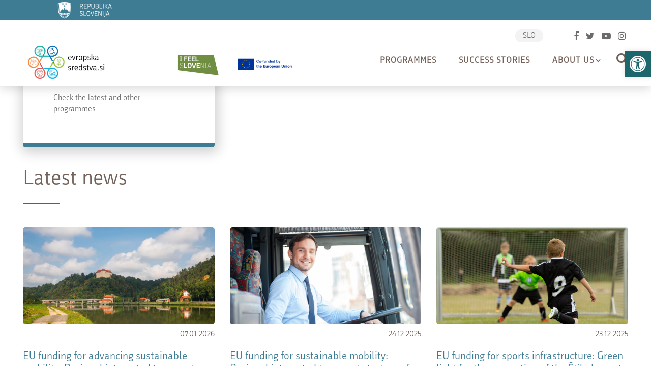

--- FILE ---
content_type: image/svg+xml
request_url: https://evropskasredstva.si/app/uploads/2021/06/calender.svg
body_size: 531
content:
<?xml version="1.0" encoding="UTF-8"?> <svg xmlns="http://www.w3.org/2000/svg" width="53.057" height="53.057" viewBox="0 0 53.057 53.057"><defs><style>.a{fill:#1b676b;}.b{fill:#2ca150;}</style></defs><path class="a" d="M47.876,4.56h-4.94V3.109a3.109,3.109,0,1,0-6.218,0V4.56H19.309V3.109a3.109,3.109,0,0,0-6.218,0V4.6a1.034,1.034,0,0,0-.276-.038H8.686A5.187,5.187,0,0,0,3.5,9.741V27.392a1.036,1.036,0,1,0,2.073,0V15.233H42.936a1.036,1.036,0,0,0,0-2.073H5.578V9.741A3.112,3.112,0,0,1,8.686,6.632h4.129a1.038,1.038,0,0,0,.276-.038V7.927a3.109,3.109,0,0,0,6.218,0v-1.3H36.719v1.3a3.109,3.109,0,0,0,6.218,0v-1.3h4.94a3.112,3.112,0,0,1,3.109,3.109V49.119a1.866,1.866,0,1,1-3.732,0V46.438A1.036,1.036,0,0,0,46.216,45.4H34.162a1.036,1.036,0,0,0,0,2.073H45.18v1.644a3.914,3.914,0,0,0,.471,1.866H3.938a1.867,1.867,0,0,1-1.865-1.865V47.474H25.267a1.036,1.036,0,1,0,0-2.073H14.913a8.5,8.5,0,1,0-11.074,0h-2.8A1.036,1.036,0,0,0,0,46.438v2.681a3.942,3.942,0,0,0,3.938,3.938H49.119a3.943,3.943,0,0,0,3.938-3.938V9.741A5.187,5.187,0,0,0,47.876,4.56ZM17.237,7.927a1.036,1.036,0,0,1-2.073,0V3.109a1.036,1.036,0,0,1,2.073,0Zm23.627,0a1.036,1.036,0,0,1-2.073,0V3.109a1.036,1.036,0,1,1,2.073,0ZM2.951,38.964a6.425,6.425,0,1,1,6.425,6.425A6.432,6.432,0,0,1,2.951,38.964Z"></path><path class="a" d="M452.276,129.073a1.037,1.037,0,1,0-.733-.3A1.044,1.044,0,0,0,452.276,129.073Z" transform="translate(-404.479 -113.839)"></path><path class="a" d="M281.884,438.433a1.038,1.038,0,1,0,.733-.3A1.046,1.046,0,0,0,281.884,438.433Z" transform="translate(-252.401 -392.728)"></path><path class="b" d="M192.183,311.876a3.938,3.938,0,1,0-3.938-3.938A3.942,3.942,0,0,0,192.183,311.876Zm0-5.8a1.865,1.865,0,1,1-1.865,1.865A1.867,1.867,0,0,1,192.183,306.073Z" transform="translate(-168.738 -272.497)"></path><path class="a" d="M285.516,311.876a3.938,3.938,0,1,0-3.938-3.938A3.942,3.942,0,0,0,285.516,311.876Zm0-5.8a1.865,1.865,0,1,1-1.865,1.865A1.867,1.867,0,0,1,285.516,306.073Z" transform="translate(-252.399 -272.497)"></path><path class="a" d="M378.85,311.876a3.938,3.938,0,1,0-3.938-3.938A3.942,3.942,0,0,0,378.85,311.876Zm0-5.8a1.865,1.865,0,1,1-1.865,1.865A1.867,1.867,0,0,1,378.85,306.073Z" transform="translate(-336.061 -272.497)"></path><path class="a" d="M102.788,203.938a3.938,3.938,0,1,0-3.938,3.938A3.942,3.942,0,0,0,102.788,203.938Zm-5.8,0A1.865,1.865,0,1,1,98.85,205.8,1.867,1.867,0,0,1,96.985,203.938Z" transform="translate(-85.077 -179.275)"></path><path class="a" d="M285.516,207.876a3.938,3.938,0,1,0-3.938-3.938A3.942,3.942,0,0,0,285.516,207.876Zm0-5.8a1.865,1.865,0,1,1-1.865,1.865A1.867,1.867,0,0,1,285.516,202.073Z" transform="translate(-252.399 -179.275)"></path><path class="a" d="M378.85,207.876a3.938,3.938,0,1,0-3.938-3.938A3.942,3.942,0,0,0,378.85,207.876Zm0-5.8a1.865,1.865,0,1,1-1.865,1.865A1.867,1.867,0,0,1,378.85,202.073Z" transform="translate(-336.061 -179.275)"></path><path class="a" d="M192.183,207.876a3.938,3.938,0,1,0-3.938-3.938A3.942,3.942,0,0,0,192.183,207.876Zm0-5.8a1.865,1.865,0,1,1-1.865,1.865A1.867,1.867,0,0,1,192.183,202.073Z" transform="translate(-168.738 -179.275)"></path><path class="a" d="M53.384,354.577a1.036,1.036,0,0,0,1.465,0l4.108-4.108A1.036,1.036,0,0,0,57.491,349l-3.375,3.375-1.153-1.153a1.036,1.036,0,1,0-1.466,1.466Z" transform="translate(-45.889 -312.565)"></path></svg> 

--- FILE ---
content_type: image/svg+xml
request_url: https://evropskasredstva.si/app/uploads/2021/06/call.svg
body_size: 13919
content:
<?xml version="1.0" encoding="UTF-8"?> <svg xmlns="http://www.w3.org/2000/svg" width="495.026" height="570.094" viewBox="0 0 495.026 570.094"><defs><style>.a{fill:#6b6b69;}.b{fill:#fdbd8e;}.c{fill:#2ca150;}.d{fill:#165128;}.e{fill:#85441d;}.f{fill:#965326;}.g{fill:#b5693c;}.h{fill:#fff0e7;}.i{fill:#fb9988;}.j{fill:#ffdaba;}.k{fill:#fd7d6f;}.l{fill:#161818;}.m{fill:#fc5b68;}.n{fill:#cf4a57;}.o{fill:#2e3032;}.p{fill:#1f2123;}.q{fill:#56b473;}.r{fill:#f8b555;}.s{fill:#fff;}.t{fill:#eafde6;}.u{fill:#f0f4f8;}</style></defs><g transform="translate(-765.716 -149.883)"><g transform="translate(765.716 149.883)"><g transform="translate(0 16.922)"><g transform="translate(0 525.282)"><path class="a" d="M1131.846,354.753h21.133c4.565,0,13.995-8.077,13.995-8.077s2.738,5.477,5.174,7.909,1.818-23.341,1.818-23.341l-12.237-.5-26.331,15.63-5.03,2.984a2.9,2.9,0,0,0,1.479,5.4Z" transform="translate(-1128.944 -330.743)"></path><path class="b" d="M1131.095,346.373c28.851,9.448,38.569-15.129,38.569-15.129l-12.237-.5Z" transform="translate(-1124.642 -330.743)"></path></g><g transform="translate(76.605 514.536)"><path class="b" d="M1154.667,352.207c.932,3.641,8.3,8.974,11.688,11.266a2.72,2.72,0,0,0,3.269-.159c2.972-2.471,9.172-7.951,9.784-11.107.342-1.733-1.065-6.359-2.822-11.166-2.465-6.754-5.63-13.881-5.63-13.881l-12.237.5s-2.84,10.672-3.869,18.224A19.905,19.905,0,0,0,1154.667,352.207Z" transform="translate(-1154.484 -327.16)"></path><path class="a" d="M1154.667,342.954c.932,3.641,8.3,8.974,11.688,11.266a2.72,2.72,0,0,0,3.269-.159c2.972-2.471,9.172-7.951,9.784-11.107.342-1.733-1.065-6.359-2.822-11.166-1.323,4.922-4,10.864-9.244,11.166-4.922.282-9.421-3.146-12.492-6.323A19.905,19.905,0,0,0,1154.667,342.954Z" transform="translate(-1154.484 -317.907)"></path></g><path class="c" d="M1219.977,225.142c-4.958,25.716-15.846,63.871-17.349,75.866a16.447,16.447,0,0,0-.177,2.456s-30.888,18.548-55.9-2.433c0,0-.018-3.413-.084-8.215-.135-9.877-.477-25.614-1.3-29.5-1.218-5.783-7.993-49.606,7.219-62.386,7.138-6,12.681-8.914,16.544-10.315.906-.327,1.716-.573,2.441-.756v0a14.355,14.355,0,0,1,3.7-.519l.027.006c.123,0,.222.006.294.012a.269.269,0,0,0,.066.006.538.538,0,0,1,.087.006h20.294a86.622,86.622,0,0,1,8.671,2.564c4.82,1.707,17.726,9.283,19.211,12.255C1224.784,206.315,1223.111,208.889,1219.977,225.142Z" transform="translate(-1101.606 -88.185)"></path><path class="d" d="M1200.061,234.136v.075a16.431,16.431,0,0,0-.177,2.456s-30.888,18.548-55.9-2.433c0,0-.018-3.413-.084-8.215l18.785-3.275Z" transform="translate(-1099.038 -21.388)"></path><g transform="translate(48.99 160.827)"><path class="d" d="M1145.277,213.5s.744-.039,2.085-.1l5.624-.354c4.709-.231,11.16-.591,17.69,1.155,1.665.441,3.329.957,5.012,1.41a40.983,40.983,0,0,0,4.985,1.05,38.83,38.83,0,0,0,8.6.276,14.7,14.7,0,0,0,3.335-.627,7.5,7.5,0,0,0,2.3-1.173,5.1,5.1,0,0,0,1.095-1.167c.189-.309.27-.471.27-.471l-.4.351a5.155,5.155,0,0,1-1.287.726,10.719,10.719,0,0,1-5.27.285,63.059,63.059,0,0,1-7.936-1.629c-1.464-.4-2.952-.87-4.535-1.419s-3.276-1.137-5.111-1.623a30.46,30.46,0,0,0-10.7-.8,47.15,47.15,0,0,0-8.395,1.614c-2.319.66-4.151,1.3-5.411,1.764S1145.277,213.5,1145.277,213.5Z" transform="translate(-1145.277 -209.231)"></path></g><g transform="translate(37.307)"><path class="e" d="M1141.96,186.761c.093-.48.237-1.167.471-2.007a17.979,17.979,0,0,1,1.062-2.9,12.28,12.28,0,0,1,2.157-3.227,11.677,11.677,0,0,1,3.122-2.339,16.085,16.085,0,0,1,2.889-1.143c.366-.105.7-.189,1-.258.369-.348.591-.54.591-.54s-.069.165-.192.453c.231-.048.441-.09.618-.123.483-.084.75-.117.75-.117s-.666.438-1.758,1.152c-.228.54-.519,1.218-.858,2.016a35.89,35.89,0,0,0-2.511,7.948,47.211,47.211,0,0,0-.393,8.389c.009,1.131.018,2.052.024,2.687-.009.642-.018,1-.018,1l-.4-.915c-.249-.591-.591-1.452-.951-2.543a23.881,23.881,0,0,1-.957-3.953,16.3,16.3,0,0,1,0-5.114,15.486,15.486,0,0,1,1.712-4.847,20.461,20.461,0,0,1,2.2-3.209,22.384,22.384,0,0,0-3.359,2.876,35.74,35.74,0,0,0-3.785,5.132c-.471.717-.852,1.3-1.116,1.707l-.432.624S1141.876,187.238,1141.96,186.761Z" transform="translate(-1140.49 -118.151)"></path><g transform="translate(64.069 6.887)"><path class="e" d="M1165.715,233.824a39.748,39.748,0,0,0,5.6,9.268c4.985,6.3,11.964,11.659,19.978,12.183a27.61,27.61,0,0,1-10.563-7.084c.486.318.978.627,1.485.909a26.8,26.8,0,0,0,18.479,2.942,23.084,23.084,0,0,1-5.147-9.742,33.994,33.994,0,0,1-1.131-7.813c-.207-6.347.981-12.639,1.848-18.932a181.98,181.98,0,0,0,2.052-31.04c-.279-8.263-2.964-17.231-9.238-22.948a14.08,14.08,0,0,0-21,2.318,13.488,13.488,0,0,0-1.236,2.109c-.522,1.125-.81,1.995-.117,3.02a22.331,22.331,0,0,0,2.507,2.741,18.416,18.416,0,0,1,4.5,9.022,12.054,12.054,0,0,0-1.107.993,24.009,24.009,0,0,0-4.913,8.026,69.843,69.843,0,0,0-4.94,24.8C1162.6,221.13,1163.2,227.8,1165.715,233.824Z" transform="translate(-1162.743 -157.907)"></path><path class="f" d="M1164.521,163.885a12.167,12.167,0,0,0,1.7,3.749c3.791-.159,7.24,2.606,8.947,6s1.983,7.306,2.019,11.1a102.269,102.269,0,0,1-1.26,17.015c-.936,5.939-2.412,11.853-2.318,17.867s1.983,12.339,6.619,16.175a23.912,23.912,0,0,1,1.767-10.42,22.891,22.891,0,0,0,10,16.928,33.994,33.994,0,0,1-1.131-7.813,78.166,78.166,0,0,1,1.107-13.824c.249-1.7.507-3.4.741-5.108a182.005,182.005,0,0,0,2.052-31.04c-.279-8.263-2.964-17.231-9.238-22.948a14.316,14.316,0,0,0-12.238-3.4,13.4,13.4,0,0,0-3.449,1.191A14.442,14.442,0,0,0,1164.521,163.885Z" transform="translate(-1159.188 -157.907)"></path><path class="g" d="M1166.294,159.359c3.791,2.615,7.625,5.222,9.529,9.316a24.681,24.681,0,0,1,1.62,5.849,56.094,56.094,0,0,1,1.146,8.191c.192,4.823-.879,9.607-1.188,14.433a46.046,46.046,0,0,0,2.073,16.88,30.1,30.1,0,0,1,3.1-7.4c.246,5.18,2.748,9.79,5.855,14.034.249-1.7.507-3.4.741-5.108a181.993,181.993,0,0,0,2.052-31.04c-.279-8.263-2.964-17.231-9.238-22.948a14.316,14.316,0,0,0-12.238-3.4A13.4,13.4,0,0,0,1166.294,159.359Z" transform="translate(-1155.643 -157.907)"></path></g><circle class="h" cx="8.214" cy="8.214" r="8.214" transform="translate(60.709 10.922)"></circle><g transform="translate(0.912)"><path class="h" d="M1152.851,190.614l-2.192,24.628,10.839-5.513,5.654-7s.075-8.971.051-13.365h-7.741s-.033,0-.087-.006a.3.3,0,0,1-.069-.006c-.069,0-.168-.006-.291-.012l-.027-.006a14.358,14.358,0,0,0-3.7.519v.006A25.086,25.086,0,0,0,1152.851,190.614Z" transform="translate(-1123.745 -88.185)"></path><g transform="translate(31.364 73.413)"><path class="b" d="M1158.535,228.215l18.254-20.357c-.03-3.026-.285-4.16-.558-11.646-.294-8.326-.6-16.125-.6-16.125l-23.491,9.283a55.358,55.358,0,0,1,4.2,18.944C1157.17,221.757,1158.535,228.215,1158.535,228.215Z" transform="translate(-1152.143 -180.087)"></path><path class="i" d="M1152.143,189.37a55.358,55.358,0,0,1,4.2,18.944c.744.312,1.467.6,2.151.834,2.723.948,11.488-6.827,17.738-12.936-.294-8.326-.6-16.125-.6-16.125Z" transform="translate(-1152.143 -180.087)"></path></g><path class="b" d="M1144.891,200.32c.477,2.172,1.083,4.454,1.839,6.842,0,0-1.053,11.76.183,14.4s9.151,19.07,17.465,18.053c6.937-.846,23.9-11.008,29.8-17.063a6.961,6.961,0,0,0,2.052-3.017c.807-4.667,3.59-25.255,3.851-26.976.7-4.667,2.667-40.014-40.071-30.182a20.587,20.587,0,0,0-15.513,15.444C1143.236,183.379,1142.825,190.845,1144.891,200.32Z" transform="translate(-1138.166 -145.53)"></path><path class="e" d="M1141.686,188.43a18.118,18.118,0,0,0,1.125,5.5c1.2,3.6,2.867,7.21,5.837,9.553a60.2,60.2,0,0,1,.639-14.295c10.195,11.107,31.517,14.91,32.381,15.057-4.04-1.242-5.252-9.322-5.252-9.322,4.868,11.362,26.208,13.7,26.208,13.7,5.108-4.151,8.659,3.7,8.659,3.7,1.728-3.194,3.164-6.083,4.286-8.767.3-.7.57-1.383.822-2.052a28.982,28.982,0,0,0,1.464-5.5c2.844-17.057-9.913-33.773-26.344-38.545a.143.143,0,0,0-.045-.012c-15.533-4.49-33.889-.378-42.537,8.2a17.876,17.876,0,0,0-3.683,5.1c-.129.267-.243.549-.345.828-.039.087-.069.171-.1.255a13.24,13.24,0,0,0-.84,5.033,17.509,17.509,0,0,0,.366,3.092A16.877,16.877,0,0,0,1141.686,188.43Z" transform="translate(-1141.686 -155.611)"></path><path class="f" d="M1142.758,171.58a12.774,12.774,0,0,0,2.918,1.182c2.058.54,4.217.585,6.275,1.131a13.088,13.088,0,0,1,6.461,4.022c3.008,3.425,4.346,8.509,8.407,10.576,2.8,1.431,6.193.987,9.235.165s6.08-1.995,9.232-1.9c4.955.147,9.328,3.413,12.42,7.282a14.615,14.615,0,0,0,2.981,3.209,9.567,9.567,0,0,0,5.9,1.266,22.451,22.451,0,0,0,9.121-2.5,30.532,30.532,0,0,0-1.782-16.167,38.329,38.329,0,0,0-24.562-22.378.142.142,0,0,0-.045-.012,51.207,51.207,0,0,0-30.512,1.047,32.643,32.643,0,0,0-12.025,7.156,17.875,17.875,0,0,0-3.683,5.1C1142.974,171.019,1142.86,171.3,1142.758,171.58Z" transform="translate(-1139.542 -155.611)"></path><path class="g" d="M1148.11,158.5c5.015,4.1,7.576,11.275,13.641,13.533,3.524,1.317,7.427.621,11.155.195s7.858-.45,10.813,1.869c1.548,1.218,2.595,2.951,4.055,4.271,3.078,2.774,7.654,3.335,11.73,2.549a21.574,21.574,0,0,0,3.725-1.074,38.329,38.329,0,0,0-24.562-22.378.143.143,0,0,0-.045-.012A51.207,51.207,0,0,0,1148.11,158.5Z" transform="translate(-1128.842 -155.611)"></path><path class="j" d="M1145.767,180.72s-1.053,11.76.183,14.4,9.151,19.07,17.465,18.053c6.937-.846,23.9-11.008,29.8-17.063-7.225,5.015-26.484,17.813-32.132,15.849-7-2.435-14.907-17.921-14.757-19.454s.609-11.575.609-11.575-1.413-3.173-3.006-7.048C1144.405,176.05,1145.011,178.332,1145.767,180.72Z" transform="translate(-1137.203 -119.088)"></path><g transform="translate(56.148 50.268)"><path class="j" d="M1160.406,195.512a16.338,16.338,0,0,0,11.361-6.272,13.131,13.131,0,0,0,1.134-1.686c1.533-2.78,1.97-12.414-1.974-14.655-2.765-1.569-4.778.7-5.735,2.211v.006a8.946,8.946,0,0,0-.624,1.14Z" transform="translate(-1160.406 -172.371)"></path><path class="b" d="M1160.406,194.9a16.338,16.338,0,0,0,11.361-6.272c.183-.27.339-.528.477-.774,1.53-2.78,1.971-12.417-1.974-14.655-2.24-1.272-3.986-.021-5.078,1.3v.006a8.947,8.947,0,0,0-.624,1.14Z" transform="translate(-1160.406 -171.763)"></path><path class="i" d="M1169.383,176.254a4.156,4.156,0,0,1-.183,2.337c-1.076,3.233-4.307,5.7-7.4,7.99a8.122,8.122,0,0,0,1.086-5.063,17.479,17.479,0,0,1-.2-1.8C1162.659,177.292,1168.214,171.7,1169.383,176.254Z" transform="translate(-1157.617 -168.071)"></path><g transform="translate(2.634 6.402)"><path class="k" d="M1161.284,187.534l.174-.1c.111-.069.294-.159.5-.3a6.974,6.974,0,0,0,1.526-1.38,6.2,6.2,0,0,0,1.254-2.567,5.366,5.366,0,0,0-.39-3.4,3,3,0,0,0-.225-.423l-.06-.1c-.018-.024-.006-.006-.009-.009l0,0,0,0h0s0,.006.009-.018l.051-.09.105-.186c.072-.123.141-.243.216-.36a13.789,13.789,0,0,1,.933-1.332c.323-.414.66-.795.993-1.143a8.9,8.9,0,0,1,.978-.909,2.151,2.151,0,0,1,1-.444,1.577,1.577,0,0,1,.849.144.8.8,0,0,1,.381.342.757.757,0,0,1,.054.162.428.428,0,0,0-.009-.174.767.767,0,0,0-.318-.438,1.723,1.723,0,0,0-.978-.306,2.7,2.7,0,0,0-1.326.378,8.356,8.356,0,0,0-1.206.864,13.075,13.075,0,0,0-1.188,1.116,11.6,11.6,0,0,0-1.1,1.362c-.087.123-.168.249-.249.378l-.12.192-.156.273-.111.192c.03.066.072.129.108.192l.156.276a2.539,2.539,0,0,1,.2.369,5.689,5.689,0,0,1,.5,3,6.369,6.369,0,0,1-.819,2.453,6.922,6.922,0,0,1-1.166,1.491c-.165.168-.315.279-.405.366Z" transform="translate(-1161.284 -174.505)"></path></g></g><path class="h" d="M1154.273,209.708l13.866,10.837,13.062-28.635a86.58,86.58,0,0,0-8.671-2.564Z" transform="translate(-1116.52 -88.164)"></path></g><path class="e" d="M1158.749,184.641c.093-.477.237-1.167.471-2.007a18.081,18.081,0,0,1,1.062-2.9,12.355,12.355,0,0,1,2.157-3.227,11.678,11.678,0,0,1,3.122-2.34,16,16,0,0,1,2.891-1.143c.363-.1.7-.189,1-.258.369-.348.588-.54.588-.54l-.192.45c.231-.048.444-.09.618-.12.483-.084.753-.117.753-.117s-.666.435-1.758,1.152c-.231.537-.522,1.218-.861,2.016a35.95,35.95,0,0,0-2.51,7.948,47.419,47.419,0,0,0-.393,8.389c.009,1.131.018,2.049.024,2.687-.012.642-.015,1-.015,1s-.147-.33-.4-.915-.591-1.452-.951-2.543a23.966,23.966,0,0,1-.957-3.953,16.329,16.329,0,0,1,0-5.117,15.438,15.438,0,0,1,1.715-4.847,20.589,20.589,0,0,1,2.2-3.206,22.213,22.213,0,0,0-3.359,2.876,35.874,35.874,0,0,0-3.785,5.132c-.468.717-.852,1.3-1.116,1.707s-.432.621-.432.621S1158.665,185.121,1158.749,184.641Z" transform="translate(-1106.923 -122.383)"></path><g transform="translate(3.758 39.088)"><path class="f" d="M1142.636,174.449s5.456-7.3,8.5-4.412,1.676,3.194,1.676,3.194Z" transform="translate(-1142.633 -167.208)"></path><path class="f" d="M1167.354,177s-10.066-11.592-14.187-7.474c-2.406,2.405-.732,4.04-.732,4.04Z" transform="translate(-1124.172 -168.643)"></path><path class="l" d="M1152.541,171.827c.48,1.245,2.1,2.22,3.236,2.768a2.767,2.767,0,0,1,2.061-1.062c1.962,0,3.548,2.552,3.548,5.7s-1.586,5.7-3.548,5.7-3.551-2.549-3.551-5.7a8.6,8.6,0,0,1,.423-2.7C1153.213,175.225,1152.541,171.827,1152.541,171.827Z" transform="translate(-1122.829 -162.277)"></path><path class="h" d="M1161.843,173.346a7.3,7.3,0,0,1-7.834,3.17,7.3,7.3,0,0,1,7.834-3.17Z" transform="translate(-1119.895 -159.57)"></path><path class="l" d="M1144.534,172.838a4.522,4.522,0,0,0,2.219,1.914,1.992,1.992,0,0,1,1.389-.63c1.475,0,2.675,1.926,2.675,4.3s-1.2,4.3-2.675,4.3-2.679-1.923-2.679-4.3a6.267,6.267,0,0,1,.465-2.417A7.785,7.785,0,0,1,1144.534,172.838Z" transform="translate(-1138.838 -160.256)"></path><path class="h" d="M1144.079,174.038a5.906,5.906,0,0,0,5.573,2.256,5.907,5.907,0,0,0-5.573-2.256Z" transform="translate(-1139.748 -157.959)"></path><g transform="translate(13.476 13.866)"><path class="i" d="M1154.295,179.151a6.3,6.3,0,0,1,2.67-.7,8.916,8.916,0,0,1-4.841,4.67,1.411,1.411,0,0,1-.516.12,1.322,1.322,0,0,1-.6-.225,10.471,10.471,0,0,1-3.059-2.723,2.062,2.062,0,0,1-.4-.729c-.21-.9.408-.7.939-.492a8.281,8.281,0,0,0,5.807.078Z" transform="translate(-1146.371 -162.921)"></path><path class="k" d="M1152.689,192.951c-.549-.489-1.164-.9-1.725-1.38a14.06,14.06,0,0,1-1.9-1.944c2.918-2.01,2.885-5.054,2.745-8.506a10.02,10.02,0,0,0-2.7-6.437,9.861,9.861,0,0,0-.905-.858,3.65,3.65,0,0,0-1.008-.561c.18.207.3.447.465.657a19.789,19.789,0,0,1,1.233,1.662,12.458,12.458,0,0,1,.939,1.875,12.209,12.209,0,0,1,.87,4.088,10.075,10.075,0,0,1-.657,4.04,7.938,7.938,0,0,1-2.918,3.764c-.009.009,1.994,2.324,2.189,2.51a10.329,10.329,0,0,0,1.653,1.3,3.652,3.652,0,0,0,1.964.78,1.16,1.16,0,0,0,.633-.189,2.524,2.524,0,0,1-.342-.276c-.045-.045-.09-.09-.132-.138C1152.965,193.206,1152.83,193.077,1152.689,192.951Z" transform="translate(-1147.128 -173.266)"></path></g><path class="i" d="M1153.052,182.361c-.468,1.248-3.162,1.389-6.02.321s-4.792-2.948-4.328-4.2,3.165-1.392,6.02-.321S1153.52,181.111,1153.052,182.361Z" transform="translate(-1142.635 -151.039)"></path><path class="i" d="M1168.528,178.437c.486,1.881-2.613,4.313-6.919,5.429s-8.2.495-8.686-1.386,2.609-4.313,6.919-5.429S1168.039,176.557,1168.528,178.437Z" transform="translate(-1122.167 -152.94)"></path><g transform="translate(15.77 34.547)"><g transform="translate(7.391 10.113)"><path class="k" d="M1150.357,184.34a10.508,10.508,0,0,0,8.71-.807,4.516,4.516,0,0,1-3.707,2.627A7.462,7.462,0,0,1,1150.357,184.34Z" transform="translate(-1150.357 -183.533)"></path></g><path class="m" d="M1169.212,180.412a14.093,14.093,0,0,1-3.656,6.566,10.736,10.736,0,0,1-5.63,2.933,9.455,9.455,0,0,1-6.29-.963,15.54,15.54,0,0,1-5.744-5.747c12.651-4.193,20.975-2.846,21.307-2.792Z" transform="translate(-1147.893 -180.161)"></path><path class="h" d="M1169.212,180.412s-.195.729-2.009,1.722-14.73,2.618-16.251,2.435a7.413,7.413,0,0,1-3.059-1.368c12.651-4.193,20.975-2.846,21.307-2.792Z" transform="translate(-1147.893 -180.161)"></path><path class="n" d="M1161.727,183.178a10.737,10.737,0,0,1-5.63,2.933,9.455,9.455,0,0,1-6.29-.963C1152.049,183.489,1157.238,180.4,1161.727,183.178Z" transform="translate(-1144.064 -176.361)"></path></g></g><path class="h" d="M1141.382,182.379a10.868,10.868,0,0,0,21.727.459c1.725-1.281,4.109-.42,5.066.021a11.893,11.893,0,1,0,23.5-3.077l15.444-2.522-.294-1.8-15.683,2.561a11.888,11.888,0,0,0-22.912,2.885,7.035,7.035,0,0,0-5.228-.114,10.869,10.869,0,0,0-21.622,1.59Zm28.587-.1a10.076,10.076,0,1,1,10.078,10.078A10.089,10.089,0,0,1,1169.969,182.28Zm-26.76.1a9.049,9.049,0,1,1,9.049,9.049A9.06,9.06,0,0,1,1143.209,182.379Z" transform="translate(-1141.382 -126.084)"></path></g><g transform="translate(18.457 212.846)"><path class="o" d="M1223.347,421.863a25.931,25.931,0,0,1,.291,4.727c0,22.042-9.387,101.489-9.387,101.489l-21,.861-2.4-94.248-.408-15.885L1188.653,391l.927-72.905h-9.334l-13.851,73.3,2.028,31.643-.039,2.124L1166.332,539.7l-21.868-.891-.054-.444c-.006-.036-.006-.072-.012-.12-.633-6.092-9.793-123.477-9.28-134.728q.018-.337.036-.675c1.97-34.552,12.7-133.1,19.379-154.976,2.265-7.429,4.676-14.817,7.054-21.289l55.9,2.433s4.724,16.625,8.752,33.89c2.816,12.06,5.3,24.421,5.6,31.649.726,17.573-13.74,87.944-13.74,87.944l4.97,37.273Z" transform="translate(-1135.097 -226.575)"></path><path class="p" d="M1153.683,305.913l2.4,94.249,21-.861s9.388-79.447,9.388-101.489a25.928,25.928,0,0,0-.291-4.727l-.282-2.1a32.008,32.008,0,0,1-3.758,5.513c-5.342,5.495-11.8,9.853-19.672,10.339A28.767,28.767,0,0,1,1153.683,305.913Z" transform="translate(-1097.937 -97.797)"></path><path class="p" d="M1168.384,307.661,1166.332,422.2l-21.868-.891-.054-.444c-.006-.036-.006-.072-.012-.12-.633-6.092-9.793-123.477-9.28-134.728q.018-.337.036-.675A184.558,184.558,0,0,0,1168.384,307.661Z" transform="translate(-1135.097 -109.077)"></path><path class="p" d="M1141.577,247.864c5.246-.321,10.495-.954,15.74-1.233,17.112-.93,35.423,2.046,49.984,11.491a59.147,59.147,0,0,1,5.978,4.775c-4.031-17.264-8.752-33.89-8.752-33.89l-55.9-2.433C1146.25,233.048,1143.839,240.435,1141.577,247.864Z" transform="translate(-1122.141 -226.575)"></path></g></g><g transform="translate(97.966 190.012)"><path class="b" d="M1161.606,222.12l19,.222,1.73.018s-3.779-8.542-6.184-9.022c-2.37-.471-14.178,8.5-14.535,8.779Z" transform="translate(-1161.606 -213.32)"></path><path class="j" d="M1161.61,222.117c.393-.159,12.948-5.3,14.19-5.423,1.221-.114,4.574,5.279,4.8,5.648l.012.018h1.719s-3.779-8.542-6.184-9.022C1173.775,212.867,1161.967,221.841,1161.61,222.117Z" transform="translate(-1161.598 -213.32)"></path></g><path class="c" d="M1150.163,286.9c12.888,7.636,39.517,13.083,57.033,14.766h.021c11.07,1.062,19.75.657,21.88-1.572,5.5-5.753-.609-59.12-5.8-80.323s-30.7-29.109-30.7-29.109l6.344,12,.864,9.058,5.321,56.046-51.319-2.319Z" transform="translate(-1086.518 -68.616)"></path><path class="q" d="M1178.932,301.662c11.07,1.062,19.751.657,21.88-1.572,5.5-5.753-.609-59.12-5.8-80.323s-30.7-29.109-30.7-29.109,24.442,13.32,27.648,27.942c1.635,7.45,10.114,71.876,7.1,76.453C1196.112,299.529,1179.6,301.674,1178.932,301.662Z" transform="translate(-1058.233 -68.616)"></path><path class="d" d="M1151.377,251.408l49.489,5.426s5.645,8.122,6.1,7.321c.456-.786-1.331-5.612-1.377-5.747.2.1,6.9,3.509,8.1,3.194,1.224-.321-7.864-7.034-7.864-7.034l-8.452-56.889,5.321,56.046Z" transform="translate(-1084.091 -54.576)"></path><path class="c" d="M1163.111,267.86l-3.959-12.432-.519-17.135,7.085-44.987a10.34,10.34,0,0,0-2.31,1.782c-1.347,1.83-6.722,3.857-10.492,9.52-8.7,13.077-20.638,74.522-16.185,78.094,8.7,6.979,42.213-1.095,42.213-1.095l1.563-9.214Z" transform="translate(-1115.3 -63.325)"></path><path class="q" d="M1136.732,282.7c1.677-34.334,16.644-72.08,16.871-74.759s10.618-13.263,10.618-13.263l1.493-1.374a39.216,39.216,0,0,0-12.8,11.3C1144.212,217.684,1132.278,279.128,1136.732,282.7Z" transform="translate(-1115.3 -63.325)"></path><g transform="translate(32.229 166.617)"><path class="d" d="M1145.322,238.252c1.314-8.017,4.952-29.541,6.611-32.732,0,0-2.274,28.746-2.16,31.061,0,0,17.693,2.073,24.972-.846l-8.011,10.69-19.706-4.652c-1.353,1.749-2.916,3.518-3.785,3.68-1.755.324,1.593-4.2,1.593-4.2s-3.731.111-5.027-.645C1138.984,240.129,1142.577,239.008,1145.322,238.252Z" transform="translate(-1139.689 -205.52)"></path><g transform="translate(15.42 27.914)"><path class="b" d="M1144.83,225.074l1.688.4,15.87,3.89,1.737-10.228.342-2.01s-9.4-2.415-10.881-2.295S1144.83,225.074,1144.83,225.074Z" transform="translate(-1144.83 -214.827)"></path><path class="j" d="M1144.83,225.074l1.688.4c2.724-2.8,6.77-7.013,7.349-7.5.735-.624,7.825.669,10.257,1.161l.342-2.01s-9.4-2.415-10.881-2.295S1144.83,225.074,1144.83,225.074Z" transform="translate(-1144.83 -214.827)"></path></g></g><g transform="translate(11.039 81.177)"><path class="r" d="M1146.292,207.2l-1.107,3.539-1.106-3.539a18.852,18.852,0,0,0-8.293-10.669h0a18.852,18.852,0,0,0,8.293-10.669l1.106-3.536,1.107,3.536a18.875,18.875,0,0,0,8.293,10.669h0A18.874,18.874,0,0,0,1146.292,207.2Z" transform="translate(-1126.304 -166.461)"></path><path class="r" d="M1139.918,194.307l-.768,2.459-.768-2.459a13.086,13.086,0,0,0-5.759-7.405h0a13.109,13.109,0,0,0,5.759-7.411l.768-2.456.768,2.456a13.1,13.1,0,0,0,5.762,7.411h0A13.077,13.077,0,0,0,1139.918,194.307Z" transform="translate(-1132.624 -177.034)"></path></g><g transform="translate(133.149)"><path class="r" d="M1187,180.131l-1.11,3.536-1.107-3.536a18.855,18.855,0,0,0-8.29-10.669h0a18.855,18.855,0,0,0,8.29-10.669l1.107-3.536,1.11,3.536a18.857,18.857,0,0,0,8.29,10.669h0A18.856,18.856,0,0,0,1187,180.131Z" transform="translate(-1167.014 -139.396)"></path><path class="r" d="M1180.633,167.242l-.768,2.459-.771-2.459a13.09,13.09,0,0,0-5.758-7.408h0a13.09,13.09,0,0,0,5.758-7.408l.771-2.456.768,2.456a13.09,13.09,0,0,0,5.758,7.408h0A13.09,13.09,0,0,0,1180.633,167.242Z" transform="translate(-1173.336 -149.969)"></path></g></g><g transform="translate(991.906 149.883)"><g transform="translate(0 122.259)"><path class="b" d="M1046.212,210.627c-.09-.249-.177-.5-.261-.744-.111-.177-.216-.351-.327-.528-.291-.474-.591-.939-.906-1.389l-.012-.015a40.893,40.893,0,0,0-6.8-7.558c-3.614-3.161-7.06-5.1-8.626-5.309-2.969-.4-14.8-5.384-14.742-4.28a5.185,5.185,0,0,0,3.044,4.121c2.037.777,9.628,3.9,10.021,6.107s-16.568.132-19.046-1.473c-2.208-1.428-13.164-4.9-13.875-3.926-.093.123-.015.315.249.582,2.408,2.453,21.565,13.527,21.565,13.527s8.854,1.956,16.287,3.986l0,0c.765.213,1.521.42,2.243.627.324.09.633.183.939.273.372.114.729.219,1.083.327,1.451.444,2.726.873,3.7,1.263l3.968-4.064Z" transform="translate(-994.645 -190.645)"></path></g><path class="c" d="M1011.021,207.454l6.8-8.116,2.585-3.05s51.376,30.314,57.251,37.513c0,0,9.451-11.52,18.692-20.911,0,0,10.863-14.157,17.288-19.565l15.231,17.768-3.893,22.213c-16.5,13.9-34.726,27.93-43.319,30.02-17.711,4.31-74.549-51.259-74.549-51.259Z" transform="translate(-969.736 -63.029)"></path><path class="d" d="M1125.554,220.572c-19.25,14.949-40.815,30.692-45.725,30.218-7.687-.741-52.617-40.257-68.808-52.756l-3.917,4.616s56.837,55.566,74.549,51.256c8.593-2.091,26.823-16.124,43.319-30.02Z" transform="translate(-969.736 -53.61)"></path><g transform="translate(189.471 128.585)"><path class="d" d="M1102.206,314.968c-.675-1.878-1.17-3.323-1.391-4.118-1.518-5.4-4.511-80.215-6.287-93.652s-22.156-24.445-22.156-24.445l-.918,38.218-13.638,61.8,12.213,22.2Z" transform="translate(-1057.816 -192.754)"></path><path class="d" d="M1081.726,296c-3.377-7.993-6.01-13.842-6.01-13.842l-1.236-44.423c3.08-9.127.648-26.841-.84-35.494.45,10.456-2.378,32.513-2.378,32.513v43.485L1064.1,296Z" transform="translate(-1045.254 -173.786)"></path></g><g transform="translate(121.583 18.775)"><g transform="translate(94.239 525.282)"><path class="a" d="M1108.794,355.279h-21.133c-4.565,0-14-8.071-14-8.071s-2.736,5.477-5.171,7.909-1.821-23.344-1.821-23.344l12.237-.5,26.331,15.63,5.033,2.984a2.9,2.9,0,0,1-1.479,5.39Z" transform="translate(-1066.602 -331.275)"></path><path class="b" d="M1105.194,346.9c-28.851,9.448-38.569-15.132-38.569-15.132l12.237-.5Z" transform="translate(-1066.556 -331.275)"></path></g><g transform="translate(37.752 514.536)"><path class="b" d="M1072.562,352.74c-.933,3.641-8.3,8.974-11.689,11.266a2.721,2.721,0,0,1-3.269-.159c-2.972-2.471-9.172-7.951-9.784-11.107-.342-1.734,1.065-6.359,2.822-11.167,2.465-6.755,5.63-13.881,5.63-13.881l12.237.5s2.84,10.672,3.869,18.224A20.01,20.01,0,0,1,1072.562,352.74Z" transform="translate(-1047.769 -327.692)"></path><path class="a" d="M1072.562,343.487c-.933,3.641-8.3,8.974-11.689,11.266a2.721,2.721,0,0,1-3.269-.159c-2.972-2.472-9.172-7.951-9.784-11.107-.342-1.734,1.065-6.359,2.822-11.167,1.32,4.922,4,10.864,9.244,11.167,4.922.282,9.418-3.146,12.492-6.323A20.01,20.01,0,0,1,1072.562,343.487Z" transform="translate(-1047.769 -318.439)"></path></g><path class="c" d="M1118.3,301.564s.165-31.937,1.38-37.717,8-49.606-7.213-62.386c-7.138-6-12.681-8.914-16.547-10.315-.906-.327-1.716-.573-2.439-.756v0a14.37,14.37,0,0,0-3.695-.519l-.03.006c-.123,0-.219.006-.291.012a.277.277,0,0,1-.066.006.5.5,0,0,0-.087.006H1069.02a87.019,87.019,0,0,0-8.671,2.561c-4.82,1.71-17.726,9.286-19.211,12.258-1.065,2.13.606,4.7,3.74,20.956,5.381,27.9,17.735,70.434,17.528,78.322C1062.406,304,1093.294,322.544,1118.3,301.564Z" transform="translate(-1023.916 -88.717)"></path><g transform="translate(39.346 160.825)"><path class="d" d="M1099.295,214.038s-.744-.039-2.082-.1l-5.624-.354c-4.709-.231-11.163-.591-17.69,1.155-1.665.441-3.332.957-5.012,1.41a40.9,40.9,0,0,1-4.988,1.05,38.6,38.6,0,0,1-8.6.273,14.567,14.567,0,0,1-3.338-.624,7.541,7.541,0,0,1-2.3-1.173,5.134,5.134,0,0,1-1.092-1.167c-.189-.309-.273-.471-.273-.471l.4.351a5.239,5.239,0,0,0,1.29.726,10.71,10.71,0,0,0,5.267.285,62.954,62.954,0,0,0,7.936-1.629c1.467-.4,2.955-.873,4.538-1.419s3.272-1.137,5.111-1.623a30.454,30.454,0,0,1,10.7-.807,47.465,47.465,0,0,1,8.4,1.617c2.318.66,4.148,1.3,5.411,1.764S1099.295,214.038,1099.295,214.038Z" transform="translate(-1048.3 -209.763)"></path></g><path class="e" d="M1077.019,187.293c-.093-.48-.24-1.17-.471-2.007a18.262,18.262,0,0,0-1.062-2.9,12.433,12.433,0,0,0-2.156-3.227,11.694,11.694,0,0,0-3.125-2.339,15.911,15.911,0,0,0-2.889-1.143c-.366-.1-.7-.189-1-.258-.369-.348-.588-.54-.588-.54s.069.165.192.45c-.231-.048-.444-.087-.621-.12-.48-.084-.75-.117-.75-.117s.666.435,1.758,1.152c.231.537.519,1.218.861,2.016a36.045,36.045,0,0,1,2.511,7.948,47.42,47.42,0,0,1,.393,8.389c-.012,1.131-.018,2.052-.024,2.687l.018,1s.141-.327.4-.915.594-1.452.954-2.543a23.892,23.892,0,0,0,.957-3.953,16.415,16.415,0,0,0,0-5.114,15.332,15.332,0,0,0-1.713-4.847,20.346,20.346,0,0,0-2.2-3.209,22.391,22.391,0,0,1,3.359,2.876,35.953,35.953,0,0,1,3.785,5.132c.468.717.852,1.3,1.116,1.7s.432.624.432.624Z" transform="translate(-976.463 -118.683)"></path><g transform="translate(0 6.885)"><path class="e" d="M1070.166,234.357a39.774,39.774,0,0,1-5.606,9.268c-4.985,6.3-11.964,11.658-19.976,12.183a27.6,27.6,0,0,0,10.561-7.084c-.486.315-.978.627-1.482.909a26.81,26.81,0,0,1-18.482,2.942,23.029,23.029,0,0,0,5.147-9.742,34,34,0,0,0,1.134-7.813c.207-6.347-.981-12.639-1.85-18.932a182.266,182.266,0,0,1-2.052-31.04c.279-8.263,2.963-17.231,9.238-22.948a14.078,14.078,0,0,1,21.007,2.318,13.277,13.277,0,0,1,1.233,2.106c.525,1.128.81,2,.117,3.023a22.3,22.3,0,0,1-2.507,2.741,18.44,18.44,0,0,0-4.5,9.022,12.015,12.015,0,0,1,1.107.993,24.035,24.035,0,0,1,4.913,8.026,69.853,69.853,0,0,1,4.94,24.8C1073.283,221.663,1072.686,228.331,1070.166,234.357Z" transform="translate(-1035.182 -158.438)"></path><path class="f" d="M1066.268,164.418a12.244,12.244,0,0,1-1.7,3.749c-3.788-.159-7.24,2.606-8.944,6s-1.983,7.306-2.021,11.1a102.217,102.217,0,0,0,1.259,17.015c.939,5.939,2.412,11.853,2.322,17.867s-1.985,12.339-6.623,16.176a23.943,23.943,0,0,0-1.764-10.42,22.894,22.894,0,0,1-10.006,16.928,34,34,0,0,0,1.134-7.813,78.386,78.386,0,0,0-1.107-13.824c-.252-1.7-.507-3.4-.744-5.108a182.216,182.216,0,0,1-2.052-31.04c.279-8.263,2.963-17.231,9.238-22.948a14.325,14.325,0,0,1,12.237-3.4,13.574,13.574,0,0,1,3.452,1.194A14.461,14.461,0,0,1,1066.268,164.418Z" transform="translate(-1033.644 -158.438)"></path><path class="g" d="M1060.95,159.892c-3.794,2.615-7.627,5.222-9.532,9.316a24.691,24.691,0,0,0-1.617,5.849,55.674,55.674,0,0,0-1.146,8.191c-.2,4.823.876,9.607,1.188,14.433a45.983,45.983,0,0,1-2.075,16.88,29.841,29.841,0,0,0-3.1-7.4c-.243,5.18-2.745,9.79-5.852,14.034-.252-1.7-.507-3.4-.744-5.108a182.216,182.216,0,0,1-2.052-31.04c.279-8.263,2.963-17.231,9.238-22.948a14.325,14.325,0,0,1,12.237-3.4A13.574,13.574,0,0,1,1060.95,159.892Z" transform="translate(-1033.644 -158.438)"></path></g><path class="h" d="M1059.907,168a8.214,8.214,0,1,1-8.212-8.215A8.213,8.213,0,0,1,1059.907,168Z" transform="translate(-1018.591 -148.863)"></path><g transform="translate(24.545)"><path class="h" d="M1068.757,191.146l2.193,24.628-10.84-5.513-5.651-7s-.075-8.968-.051-13.362h7.741s.03,0,.087-.006a.279.279,0,0,0,.066-.006c.072,0,.168-.006.291-.012l.03-.006a14.371,14.371,0,0,1,3.7.519v0C1067.041,190.573,1067.851,190.819,1068.757,191.146Z" transform="translate(-1021.297 -88.717)"></path><g transform="translate(20.556 73.41)"><path class="b" d="M1068.476,228.748l-18.257-20.357c.033-3.026.288-4.163.561-11.649.294-8.323.6-16.125.6-16.125l23.488,9.286a55.427,55.427,0,0,0-4.2,18.944C1069.841,222.291,1068.476,228.748,1068.476,228.748Z" transform="translate(-1050.219 -180.618)"></path><path class="i" d="M1074.491,189.9a55.421,55.421,0,0,0-4.2,18.944c-.741.312-1.464.6-2.148.834-2.726.951-11.487-6.827-17.738-12.939.294-8.323.6-16.125.6-16.125Z" transform="translate(-1049.845 -180.618)"></path></g><path class="b" d="M1103.6,200.852c-.474,2.172-1.08,4.454-1.836,6.841,0,0,1.053,11.764-.183,14.4s-9.154,19.07-17.465,18.053c-6.938-.846-23.9-11.008-29.8-17.063a6.967,6.967,0,0,1-2.052-3.017c-.81-4.667-3.59-25.254-3.851-26.976-.708-4.667-2.666-40.017,40.072-30.182A20.583,20.583,0,0,1,1104,178.348C1105.258,183.912,1105.672,191.377,1103.6,200.852Z" transform="translate(-1033.761 -146.063)"></path><path class="e" d="M1119.931,188.962a18.016,18.016,0,0,1-1.125,5.5c-1.2,3.6-2.864,7.21-5.833,9.553a60.357,60.357,0,0,0-.639-14.295c-10.195,11.107-31.517,14.91-32.381,15.057,4.04-1.242,5.252-9.322,5.252-9.322-4.871,11.362-26.208,13.7-26.208,13.7-5.108-4.151-8.662,3.7-8.662,3.7-1.728-3.194-3.164-6.086-4.283-8.767-.3-.7-.573-1.383-.822-2.052a28.95,28.95,0,0,1-1.467-5.5c-2.84-17.057,9.913-33.776,26.343-38.545a.14.14,0,0,1,.048-.012c15.531-4.49,33.889-.378,42.537,8.2a17.874,17.874,0,0,1,3.683,5.1c.126.267.243.549.345.828.036.087.069.171.1.255a13.239,13.239,0,0,1,.843,5.033,17.508,17.508,0,0,1-.366,3.092A16.9,16.9,0,0,1,1119.931,188.962Z" transform="translate(-1043.365 -156.143)"></path><path class="f" d="M1116.719,172.112a12.937,12.937,0,0,1-2.921,1.182c-2.055.54-4.217.582-6.272,1.131a13.107,13.107,0,0,0-6.463,4.022c-3.006,3.425-4.346,8.506-8.4,10.576-2.8,1.431-6.194.987-9.238.165s-6.08-1.995-9.229-1.9c-4.955.147-9.331,3.413-12.42,7.282a14.758,14.758,0,0,1-2.981,3.209,9.582,9.582,0,0,1-5.906,1.266,22.46,22.46,0,0,1-9.121-2.5,30.568,30.568,0,0,1,1.784-16.169,38.319,38.319,0,0,1,24.559-22.375.14.14,0,0,1,.048-.012,51.208,51.208,0,0,1,30.512,1.047,32.659,32.659,0,0,1,12.025,7.156,17.869,17.869,0,0,1,3.683,5.1C1116.5,171.551,1116.616,171.833,1116.719,172.112Z" transform="translate(-1043.365 -156.143)"></path><path class="g" d="M1099.212,159.028c-5.015,4.1-7.576,11.275-13.644,13.533-3.524,1.314-7.423.621-11.152.195s-7.858-.45-10.816,1.869c-1.545,1.215-2.592,2.951-4.052,4.271-3.077,2.774-7.655,3.335-11.734,2.549a21.212,21.212,0,0,1-3.722-1.077,38.319,38.319,0,0,1,24.559-22.375.139.139,0,0,1,.048-.012A51.207,51.207,0,0,1,1099.212,159.028Z" transform="translate(-1041.911 -156.143)"></path><path class="j" d="M1097.666,181.251s1.053,11.764-.183,14.4-9.154,19.07-17.465,18.053c-6.937-.846-23.9-11.008-29.8-17.063,7.223,5.015,26.484,17.813,32.129,15.846,7-2.433,14.909-17.921,14.757-19.454s-.609-11.572-.609-11.572,1.413-3.173,3.005-7.048C1099.028,176.582,1098.422,178.864,1097.666,181.251Z" transform="translate(-1029.661 -119.62)"></path><g transform="translate(6.817 50.268)"><path class="j" d="M1059.239,196.044a16.345,16.345,0,0,1-11.361-6.272,12.861,12.861,0,0,1-1.131-1.686c-1.533-2.78-1.971-12.417,1.974-14.655,2.766-1.569,4.778.7,5.732,2.211v.006a8.8,8.8,0,0,1,.627,1.14Z" transform="translate(-1045.638 -172.903)"></path><path class="b" d="M1058.8,195.437a16.345,16.345,0,0,1-11.361-6.272c-.18-.27-.339-.531-.474-.777-1.533-2.777-1.971-12.414,1.974-14.652,2.238-1.275,3.986-.021,5.075,1.3v.006a8.779,8.779,0,0,1,.627,1.14Z" transform="translate(-1045.201 -172.296)"></path><path class="i" d="M1046.316,176.786a4.148,4.148,0,0,0,.18,2.333c1.077,3.233,4.31,5.7,7.4,7.993a8.124,8.124,0,0,1-1.083-5.063c.066-.6.2-1.2.2-1.8C1053.037,177.824,1047.482,172.23,1046.316,176.786Z" transform="translate(-1044.478 -168.603)"></path><g transform="translate(2.631 6.402)"><path class="k" d="M1054.855,188.066s-.06-.036-.174-.1-.294-.159-.5-.3a6.962,6.962,0,0,1-1.524-1.38,6.2,6.2,0,0,1-1.254-2.567,5.357,5.357,0,0,1,.387-3.4,3.3,3.3,0,0,1,.225-.423l.063-.1c.015-.024.006-.009.009-.012l0,.006,0,0h0s0,.006-.006-.018l-.051-.093-.1-.183c-.072-.123-.141-.243-.216-.36a14.964,14.964,0,0,0-.932-1.335c-.324-.411-.66-.792-.993-1.14a8.6,8.6,0,0,0-.978-.909,2.153,2.153,0,0,0-1-.444,1.613,1.613,0,0,0-.852.141.81.81,0,0,0-.378.345.711.711,0,0,0-.054.162.423.423,0,0,1,.009-.174.766.766,0,0,1,.318-.438,1.715,1.715,0,0,1,.978-.306,2.706,2.706,0,0,1,1.326.378,8.573,8.573,0,0,1,1.206.861,13.6,13.6,0,0,1,1.185,1.116,11.658,11.658,0,0,1,1.1,1.365c.084.123.168.249.249.375l.117.195.159.273.108.192c-.027.063-.072.129-.105.192l-.159.276a3.071,3.071,0,0,0-.192.366,5.647,5.647,0,0,0-.5,3.005,6.315,6.315,0,0,0,.816,2.453,7.117,7.117,0,0,0,1.167,1.491c.165.168.315.279.408.363Z" transform="translate(-1046.516 -175.037)"></path></g></g><path class="h" d="M1074.257,210.24l-13.866,10.837-13.062-28.635a86.578,86.578,0,0,1,8.671-2.564Z" transform="translate(-1035.441 -88.696)"></path></g><path class="e" d="M1060.227,185.173c-.09-.477-.234-1.167-.468-2.007a18.311,18.311,0,0,0-1.062-2.9,12.354,12.354,0,0,0-2.157-3.227,11.68,11.68,0,0,0-3.125-2.34,15.929,15.929,0,0,0-2.888-1.146c-.363-.1-.7-.186-1-.255-.369-.348-.59-.54-.59-.54s.072.165.192.45c-.228-.048-.441-.09-.618-.12-.48-.084-.75-.117-.75-.117s.666.435,1.758,1.152c.228.537.519,1.218.858,2.013a35.66,35.66,0,0,1,2.51,7.951,46.917,46.917,0,0,1,.393,8.389c-.009,1.131-.018,2.049-.022,2.687s.015,1,.015,1l.4-.915c.249-.594.594-1.452.951-2.543a23.579,23.579,0,0,0,.957-3.953,16.228,16.228,0,0,0,0-5.117,15.365,15.365,0,0,0-1.713-4.847,20.6,20.6,0,0,0-2.2-3.206,22.19,22.19,0,0,1,3.36,2.876,35.933,35.933,0,0,1,3.782,5.132c.471.717.852,1.3,1.119,1.7l.432.624Z" transform="translate(-1010.031 -122.915)"></path><g transform="translate(51.857 39.088)"><path class="f" d="M1074.927,174.981s-5.456-7.3-8.5-4.412-1.673,3.194-1.673,3.194Z" transform="translate(-1028.522 -167.74)"></path><path class="f" d="M1053.548,177.534s10.066-11.593,14.187-7.474c2.4,2.406.732,4.04.732,4.04Z" transform="translate(-1050.319 -169.175)"></path><path class="l" d="M1063.937,172.359c-.483,1.245-2.105,2.22-3.239,2.768a2.756,2.756,0,0,0-2.058-1.062c-1.961,0-3.551,2.552-3.551,5.7s1.59,5.7,3.551,5.7,3.549-2.552,3.549-5.7a8.578,8.578,0,0,0-.42-2.693C1063.265,175.757,1063.937,172.359,1063.937,172.359Z" transform="translate(-1047.238 -162.809)"></path><path class="h" d="M1053.959,173.878a7.3,7.3,0,0,0,7.834,3.17,7.3,7.3,0,0,0-7.834-3.17Z" transform="translate(-1049.497 -160.102)"></path><path class="l" d="M1070.232,173.37a4.5,4.5,0,0,1-2.22,1.914,1.987,1.987,0,0,0-1.386-.63c-1.476,0-2.675,1.926-2.675,4.3s1.2,4.3,2.675,4.3,2.675-1.923,2.675-4.3a6.211,6.211,0,0,0-.465-2.417A7.738,7.738,0,0,0,1070.232,173.37Z" transform="translate(-1029.519 -160.788)"></path><path class="h" d="M1070.218,174.571a5.907,5.907,0,0,1-5.576,2.256,5.915,5.915,0,0,1,5.576-2.256Z" transform="translate(-1028.138 -158.492)"></path><g transform="translate(10.119 13.866)"><path class="i" d="M1062.592,179.683a6.317,6.317,0,0,0-2.673-.7,8.911,8.911,0,0,0,4.844,4.67,1.392,1.392,0,0,0,.512.12,1.323,1.323,0,0,0,.606-.225,10.505,10.505,0,0,0,3.059-2.723,2,2,0,0,0,.393-.729c.213-.9-.4-.7-.939-.492a8.274,8.274,0,0,1-5.8.078Z" transform="translate(-1047.7 -163.453)"></path><path class="k" d="M1062.186,193.483c.549-.489,1.161-.9,1.722-1.38a13.721,13.721,0,0,0,1.9-1.944c-2.916-2.01-2.883-5.054-2.745-8.506a10.075,10.075,0,0,1,1.254-4.457,10.255,10.255,0,0,1,1.443-1.98,10.569,10.569,0,0,1,.906-.858,3.7,3.7,0,0,1,1.01-.561c-.18.207-.3.447-.465.657a18.469,18.469,0,0,0-1.233,1.662,12.4,12.4,0,0,0-1.812,5.963,10.146,10.146,0,0,0,.657,4.04,7.974,7.974,0,0,0,2.919,3.764c.012.009-1.992,2.322-2.19,2.51a10.179,10.179,0,0,1-1.649,1.3,3.671,3.671,0,0,1-1.968.78,1.177,1.177,0,0,1-.633-.189,2.5,2.5,0,0,0,.345-.276c.045-.045.087-.09.132-.138C1061.91,193.738,1062.045,193.609,1062.186,193.483Z" transform="translate(-1044.931 -173.798)"></path><g transform="translate(0 21.128)"><path class="m" d="M1055.845,181.3s10.519-2.417,18.7,3.887c0,0-5.615,6.161-10.438,5.036C1058.257,188.856,1055.845,181.3,1055.845,181.3Z" transform="translate(-1055.845 -180.842)"></path><path class="s" d="M1056.013,181.106s6.977-.318,17.612,3.578a9.849,9.849,0,0,1-10.042,3.5A10.2,10.2,0,0,1,1056.013,181.106Z" transform="translate(-1055.509 -180.327)"></path></g></g><path class="i" d="M1064.518,182.893c.464,1.248,3.161,1.389,6.02.321s4.793-2.948,4.325-4.2-3.161-1.392-6.02-.321S1064.051,181.643,1064.518,182.893Z" transform="translate(-1028.524 -151.571)"></path><path class="i" d="M1052.521,178.97c-.486,1.881,2.609,4.31,6.92,5.429s8.2.495,8.686-1.386-2.613-4.313-6.919-5.429S1053.01,177.086,1052.521,178.97Z" transform="translate(-1052.471 -153.472)"></path></g><path class="h" d="M1102.141,172.033a10.881,10.881,0,0,0-10.744,9.289,7.033,7.033,0,0,0-5.228.114,11.888,11.888,0,0,0-22.912-2.885l-15.683-2.561-.294,1.8,15.441,2.522a11.893,11.893,0,1,0,23.506,3.077c.957-.441,3.339-1.3,5.063-.021a10.87,10.87,0,1,0,10.852-11.338Zm-27.786,20.857a10.076,10.076,0,1,1,10.075-10.078A10.088,10.088,0,0,1,1074.355,192.89Zm27.786-.93a9.051,9.051,0,1,1,9.052-9.049A9.06,9.06,0,0,1,1102.141,191.96Z" transform="translate(-1010.994 -126.616)"></path></g><g transform="translate(145.698 231.622)"><path class="o" d="M1130.62,539.339l-21.871.888L1106.7,425.691l-.036-2.124,2.027-31.643-13.85-73.3h-5.246l-3.165,72.905-1.784,27.81-.4,15.882-2.406,94.251-21-.861s-9.391-79.45-9.391-101.489a26.181,26.181,0,0,1,.291-4.727l.282-2.1,4.97-37.273s-14.463-70.371-13.737-87.944c.3-7.228,2.778-19.589,5.6-31.649,4.028-17.264,8.752-33.89,8.752-33.89l55.9-2.433c2.381,6.473,4.79,13.86,7.054,21.289,6.682,21.88,12.153,44.072,12.153,44.072,1.008,3.473,5.255,76.351,7.228,110.9.615,10.819,1.008,17.876,1.008,17.876C1143.184,431.516,1130.62,539.339,1130.62,539.339Z" transform="translate(-1043.222 -227.107)"></path><path class="p" d="M1078.758,306.442l-2.406,94.251-21-.861s-9.391-79.45-9.391-101.489a26.178,26.178,0,0,1,.291-4.727l.282-2.1a32.171,32.171,0,0,0,3.761,5.513c5.342,5.495,11.8,9.853,19.673,10.339A28.692,28.692,0,0,0,1078.758,306.442Z" transform="translate(-1037.742 -98.329)"></path><path class="p" d="M1088.307,421.841l-21.871.888-2.051-114.536a184.69,184.69,0,0,0,33.233-22.318c.615,10.819,1.008,17.876,1.008,17.876C1100.872,314.018,1088.307,421.841,1088.307,421.841Z" transform="translate(-1000.91 -109.609)"></path><path class="p" d="M1116.8,248.4c-5.246-.321-10.5-.954-15.744-1.233-17.108-.93-35.42,2.046-49.984,11.487a59.561,59.561,0,0,0-5.974,4.778c4.028-17.264,8.752-33.89,8.752-33.89l55.9-2.433C1112.126,233.58,1114.535,240.967,1116.8,248.4Z" transform="translate(-1039.474 -227.107)"></path></g><g transform="translate(186 170.887)"><path class="h" d="M1118.621,293.311l-61.962-3.947,18.693-82.506,61.962,3.947Z" transform="translate(-1056.659 -206.858)"></path><path class="t" d="M1138.041,211.871l-16.98,74.945-1.712,7.562-61.962-3.947,8.7-38.416,9.988-44.09Z" transform="translate(-1055.204 -204.727)"></path><path class="t" d="M1121.06,257.425l-1.712,7.561-61.961-3.947,8.7-38.416C1071.211,236.337,1085.116,252.1,1121.06,257.425Z" transform="translate(-1055.203 -175.336)"></path><g transform="translate(61.127 43.553)"><path class="b" d="M1091.3,224.16a5.508,5.508,0,0,1-2.519,2.456c-1.182.567-2.373,1.188-3.585,1.632l-.36.129a9.894,9.894,0,0,1-1.7.435c-.2.03-.408.054-.612.069a5.129,5.129,0,0,1-1.995-.234c-1.023-.345-1.23-1.827-.366-2.885a11.566,11.566,0,0,1,3.941-3.041,15.972,15.972,0,0,1,5.849-1.335C1091.42,221.452,1092.311,222.135,1091.3,224.16Z" transform="translate(-1071.874 -221.379)"></path><path class="b" d="M1090.232,226.412a5.568,5.568,0,0,1-2.514,2.462c-.765.363-1.533.753-2.318,1.1-.306.141-.615.273-.921.387a11.254,11.254,0,0,1-2.411.7c-.162.024-.318.039-.477.057a5.3,5.3,0,0,1-2.129-.219c-1.026-.348-1.227-1.827-.36-2.885a11.306,11.306,0,0,1,3.941-3.041,14.035,14.035,0,0,1,1.614-.606,18.75,18.75,0,0,1,2.238-.558c.147-.027.291-.057.434-.075C1089.587,223.4,1091.573,223.752,1090.232,226.412Z" transform="translate(-1074.006 -216.871)"></path><path class="b" d="M1089.732,228.467a5.538,5.538,0,0,1-2.511,2.462c-.957.459-1.935.951-2.919,1.362-.3.123-.609.249-.911.345a9.653,9.653,0,0,1-1.824.486,6.323,6.323,0,0,1-1.083.078,4.727,4.727,0,0,1-1.521-.243c-1.026-.345-1.227-1.824-.36-2.882a11.272,11.272,0,0,1,3.938-3.041l.042-.015a18.192,18.192,0,0,1,3.312-1.056c.162-.03.333-.069.5-.093C1088.817,225.422,1091.163,225.629,1089.732,228.467Z" transform="translate(-1075 -212.764)"></path><path class="b" d="M1088.715,230.656a5.5,5.5,0,0,1-2.514,2.46l-.468.228a19.1,19.1,0,0,1-5.186,1.968,5.48,5.48,0,0,1-2.6-.165c-1.026-.345-1.227-1.824-.36-2.885a11.382,11.382,0,0,1,3.941-3.038,8.1,8.1,0,0,1,1-.4,18.617,18.617,0,0,1,3.356-.849c.162-.024.312-.042.462-.06C1088.361,227.72,1089.948,228.2,1088.715,230.656Z" transform="translate(-1077.039 -208.388)"></path><path class="j" d="M1090.9,224.155a5.509,5.509,0,0,1-2.519,2.456c-1.182.567-2.373,1.188-3.585,1.632,2.259-.336,4.244.012,2.9,2.672a5.568,5.568,0,0,1-2.514,2.462c-.765.363-1.533.753-2.318,1.1,2.423-.447,4.769-.24,3.339,2.6a5.537,5.537,0,0,1-2.511,2.463c-.957.459-1.935.951-2.918,1.362,2.018-.195,3.605.288,2.373,2.741a5.5,5.5,0,0,1-2.514,2.46l-.468.228c.057-.111.111-.216.162-.33a6.176,6.176,0,0,0,.7-2.708,2.114,2.114,0,0,0-1.163-2.046l-.048-.012.5-.273a5.922,5.922,0,0,0,2.651-2.573c.627-1.41,0-3.506-1.287-3.341.09-.057.177-.12.267-.18.138-.09.279-.192.423-.294a6.936,6.936,0,0,0,2.393-2.513c.618-1.224.537-2.981-.327-3.686-.027-.015-.051-.039-.074-.054a1.8,1.8,0,0,0-.267-.147,11.39,11.39,0,0,0,4.694-4.727c.291-.624.516-1.353.765-2.064C1091.023,221.447,1091.914,222.131,1090.9,224.155Z" transform="translate(-1071.477 -221.374)"></path></g></g><g transform="translate(48.081 130.295)"><path class="q" d="M1010.676,199.338l2.585-3.05s51.376,30.314,57.251,37.513c0,0,19.109-29.634,35.98-40.476,0,0-12.255,15.492-18.116,22.708l-17.066,21.007c.474.672.867,1.353,1.152,1.794a35.489,35.489,0,0,1,3.56,7.159c.159.441.27,1.026-.111,1.3-.441.315-1.014-.126-1.368-.534l-6.077-6.976c-1.08,2.144-2.345,4.463-4.583,5.33a17.651,17.651,0,0,1,2.813-8.878C1055.639,227.178,1022.076,207.949,1010.676,199.338Z" transform="translate(-1010.676 -193.324)"></path></g><path class="u" d="M1050.224,149.883c30.089,0,54.483,17.93,54.483,40.047,0,11.931-7.1,22.642-18.365,29.978l11,9.823-8.818,6.2,9.373,8.344-6.1,3.8,12.972,15.471-27.549-15.138,5.279-3.6-14.313-9.784,9.043-5.12-6.262-2.942a71.624,71.624,0,0,1-20.74,3.005c-30.089,0-54.483-17.927-54.483-40.044S1020.135,149.883,1050.224,149.883Z" transform="translate(-992.455 -149.883)"></path><g transform="translate(28.06 11.278)"><g transform="translate(4.334 3.992)"><path class="c" d="M1055.991,170.889a26.348,26.348,0,0,0-34.63-13.752l10.438,24.19-24.487-9.727a26.348,26.348,0,1,0,48.679-.711Z" transform="translate(-1005.446 -154.974)"></path></g><path class="c" d="M1018.05,153.643A26.273,26.273,0,0,0,1004,168.109l24.487,9.727Z" transform="translate(-1004.001 -153.643)"></path></g></g></g></svg> 

--- FILE ---
content_type: image/svg+xml
request_url: https://evropskasredstva.si/app/uploads/2021/06/idea.svg
body_size: 1091
content:
<?xml version="1.0" encoding="UTF-8"?> <svg xmlns="http://www.w3.org/2000/svg" width="52.855" height="67.227" viewBox="0 0 52.855 67.227"><defs><style>.a{fill:#1b676b;}.b{fill:#2ca150;}</style></defs><g transform="translate(-349 -308)"><path class="a" d="M495.277,314.437a.992.992,0,0,0,.992-.992v-4.453a.992.992,0,1,0-1.985,0v4.453a.992.992,0,0,0,.992.992Zm0,0" transform="translate(-119.85)"></path><path class="a" d="M582.47,350.845l-3.149,3.148a.992.992,0,0,0,1.4,1.4l3.149-3.149a.992.992,0,0,0-1.4-1.4Zm0,0" transform="translate(-189.758 -35.104)"></path><path class="a" d="M394.992,538.323l-3.149,3.149a.992.992,0,1,0,1.4,1.4l3.149-3.148a.992.992,0,0,0-1.4-1.4Zm0,0" transform="translate(-35.103 -189.761)"></path><path class="a" d="M394.992,355.4a.992.992,0,0,0,1.4-1.4l-3.149-3.148a.992.992,0,0,0-1.4,1.4Zm0,0" transform="translate(-35.103 -35.104)"></path><path class="a" d="M580.726,538.323a.992.992,0,0,0-1.4,1.4l3.149,3.148a.992.992,0,0,0,1.4-1.4Zm0,0" transform="translate(-189.761 -189.761)"></path><path class="a" d="M354.446,453.285h-4.453a.992.992,0,0,0,0,1.985h4.453a.992.992,0,0,0,0-1.985Zm0,0" transform="translate(0 -119.85)"></path><path class="a" d="M619.582,453.285h-4.453a.992.992,0,0,0,0,1.985h4.453a.992.992,0,1,0,0-1.985Zm0,0" transform="translate(-218.719 -119.85)"></path><path class="a" d="M422.849,490.3a.992.992,0,1,0,0-1.984h-.358v-3.354l.019-.113a14.043,14.043,0,0,1,1.081-3.523.992.992,0,0,0-1.805-.825,16.1,16.1,0,0,0-1.112,3.387H409.042a16.084,16.084,0,0,0-4.962-8.721A16.131,16.131,0,0,1,398.8,464.9a.992.992,0,1,0-1.972.215,18.112,18.112,0,0,0,5.932,11.536,14.11,14.11,0,0,1,4.442,8.169l.025.148v3.354H406.9a.992.992,0,1,0,0,1.984h.326v2.444H406.9a.992.992,0,1,0,0,1.984h.326v1.7a2.729,2.729,0,0,0,1.79,2.558,5.825,5.825,0,0,0,3.24,4.832.992.992,0,1,0,.883-1.777,3.853,3.853,0,0,1-2.108-2.887h7.659a3.85,3.85,0,0,1-2.108,2.886.992.992,0,1,0,.883,1.777,5.824,5.824,0,0,0,3.24-4.832,2.73,2.73,0,0,0,1.79-2.558v-1.7h.358a.992.992,0,0,0,0-1.985h-.358V490.3Zm-13.642-4.428h11.3v2.444h-11.3Zm11.3,10.557a.744.744,0,0,1-.743.743h-9.815a.743.743,0,0,1-.743-.743v-1.7h11.3Zm0-3.686h-11.3V490.3h11.3Zm0,0" transform="translate(-39.446 -128.7)"></path><path class="a" d="M475.972,440.062a5.089,5.089,0,1,0-5.089-5.089,5.1,5.1,0,0,0,5.089,5.089Zm0-8.194a3.1,3.1,0,1,1-3.1,3.1,3.109,3.109,0,0,1,3.1-3.1Zm0,0" transform="translate(-100.545 -100.545)"></path><path class="b" d="M429.709,396.548a1.656,1.656,0,0,0-1.654,1.654v2.882a1.656,1.656,0,0,0,1.654,1.654h1.98a9.445,9.445,0,0,0,.435,1.048l-1.4,1.4a1.656,1.656,0,0,0,0,2.338l2.037,2.037a1.655,1.655,0,0,0,2.339,0l1.4-1.4a9.366,9.366,0,0,0,1.048.435v1.98a1.656,1.656,0,0,0,1.654,1.654h2.881a1.655,1.655,0,0,0,1.654-1.654V408.6a9.377,9.377,0,0,0,1.048-.435l1.4,1.4a1.653,1.653,0,0,0,2.339,0l2.037-2.038a1.656,1.656,0,0,0,0-2.338l-1.4-1.4a9.445,9.445,0,0,0,.435-1.048h1.98a1.656,1.656,0,0,0,1.654-1.654V398.2a1.656,1.656,0,0,0-1.654-1.654H449.6a9.453,9.453,0,0,0-.435-1.048l1.4-1.4a1.656,1.656,0,0,0,0-2.338l-2.038-2.038a1.653,1.653,0,0,0-2.338,0l-1.4,1.4a9.434,9.434,0,0,0-1.048-.435v-1.98a1.655,1.655,0,0,0-1.654-1.654H439.2a1.656,1.656,0,0,0-1.654,1.654v1.98a9.424,9.424,0,0,0-1.048.435l-1.4-1.4a1.655,1.655,0,0,0-2.339,0l-2.037,2.037a1.656,1.656,0,0,0,0,2.338l1.4,1.4a9.4,9.4,0,0,0-.435,1.048h-1.98Zm4.34-1.929-1.689-1.689,1.57-1.569,1.689,1.689a.991.991,0,0,0,1.208.151,7.439,7.439,0,0,1,1.959-.812.993.993,0,0,0,.747-.962V389.04h2.22v2.387a.992.992,0,0,0,.747.962,7.447,7.447,0,0,1,1.959.812.992.992,0,0,0,1.208-.151l1.689-1.689,1.569,1.569-1.689,1.689a.992.992,0,0,0-.151,1.208,7.434,7.434,0,0,1,.813,1.959.992.992,0,0,0,.961.747h2.387v2.22h-2.387a.992.992,0,0,0-.961.747,7.444,7.444,0,0,1-.813,1.959.991.991,0,0,0,.151,1.208l1.689,1.689-1.569,1.57-1.689-1.689a.991.991,0,0,0-1.208-.152,7.438,7.438,0,0,1-1.959.813.993.993,0,0,0-.747.962v2.387h-2.22v-2.387a.993.993,0,0,0-.747-.962,7.438,7.438,0,0,1-1.959-.812.991.991,0,0,0-1.208.152l-1.689,1.689-1.57-1.57,1.689-1.689a.99.99,0,0,0,.152-1.208,7.431,7.431,0,0,1-.812-1.959.993.993,0,0,0-.961-.747H430.04v-2.22h2.387a.992.992,0,0,0,.961-.747,7.45,7.45,0,0,1,.813-1.959.991.991,0,0,0-.151-1.208Zm0,0" transform="translate(-65.215 -65.215)"></path><path class="a" d="M427.961,360.632a18.2,18.2,0,0,0-30.926,10.475.992.992,0,0,0,1.968.254,16.172,16.172,0,1,1,26.921,14,16.885,16.885,0,0,0-1.465,1.508.992.992,0,0,0,1.506,1.292,15.115,15.115,0,0,1,1.294-1.332,18.156,18.156,0,0,0,.7-26.2Zm0,0" transform="translate(-39.619 -38.969)"></path></g></svg> 